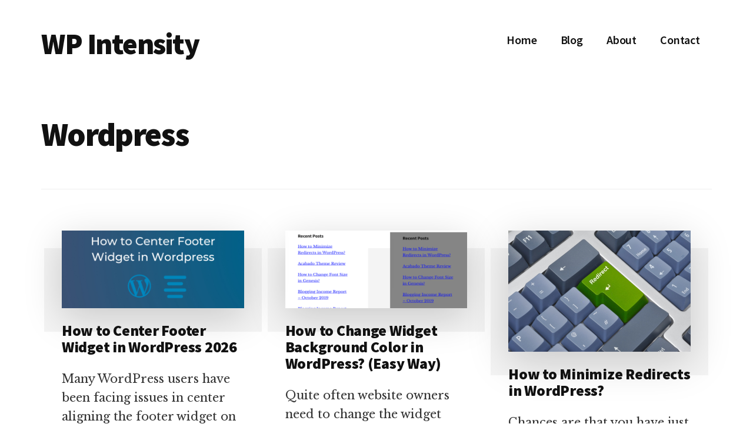

--- FILE ---
content_type: text/html; charset=UTF-8
request_url: https://wpintensity.com/category/wordpress/page/2/
body_size: 6285
content:
<!DOCTYPE html><html lang="en-US"><head ><meta charset="UTF-8" /><meta name="viewport" content="width=device-width, initial-scale=1" /><meta name='robots' content='noindex, follow' /><link media="all" href="https://wpintensity.com/wp-content/cache/autoptimize/autoptimize_f10022c4d25e924993a287ffd279ddd8.php" rel="stylesheet"><title>Wordpress Archives - Page 2 of 3 - WP Intensity</title><meta property="og:locale" content="en_US" /><meta property="og:type" content="article" /><meta property="og:title" content="Wordpress Archives - Page 2 of 3 - WP Intensity" /><meta property="og:url" content="https://wpintensity.com/category/wordpress/" /><meta property="og:site_name" content="WP Intensity" /><meta name="twitter:card" content="summary_large_image" /> <script type="application/ld+json" class="yoast-schema-graph">{"@context":"https://schema.org","@graph":[{"@type":"CollectionPage","@id":"https://wpintensity.com/category/wordpress/","url":"https://wpintensity.com/category/wordpress/page/2/","name":"Wordpress Archives - Page 2 of 3 - WP Intensity","isPartOf":{"@id":"https://wpintensity.com/#website"},"primaryImageOfPage":{"@id":"https://wpintensity.com/category/wordpress/page/2/#primaryimage"},"image":{"@id":"https://wpintensity.com/category/wordpress/page/2/#primaryimage"},"thumbnailUrl":"https://wpintensity.com/wp-content/uploads/2019/11/How-to-Center-Footer-Widget-in-Wordpress.png","breadcrumb":{"@id":"https://wpintensity.com/category/wordpress/page/2/#breadcrumb"},"inLanguage":"en-US"},{"@type":"ImageObject","inLanguage":"en-US","@id":"https://wpintensity.com/category/wordpress/page/2/#primaryimage","url":"https://wpintensity.com/wp-content/uploads/2019/11/How-to-Center-Footer-Widget-in-Wordpress.png","contentUrl":"https://wpintensity.com/wp-content/uploads/2019/11/How-to-Center-Footer-Widget-in-Wordpress.png","width":1024,"height":385,"caption":"How to Center Footer Widget in Wordpress"},{"@type":"BreadcrumbList","@id":"https://wpintensity.com/category/wordpress/page/2/#breadcrumb","itemListElement":[{"@type":"ListItem","position":1,"name":"Home","item":"https://wpintensity.com/"},{"@type":"ListItem","position":2,"name":"Wordpress"}]},{"@type":"WebSite","@id":"https://wpintensity.com/#website","url":"https://wpintensity.com/","name":"WP Intensity","description":"Wordpress, SEO, Blogging","publisher":{"@id":"https://wpintensity.com/#organization"},"potentialAction":[{"@type":"SearchAction","target":{"@type":"EntryPoint","urlTemplate":"https://wpintensity.com/?s={search_term_string}"},"query-input":"required name=search_term_string"}],"inLanguage":"en-US"},{"@type":"Organization","@id":"https://wpintensity.com/#organization","name":"WP Intensity","url":"https://wpintensity.com/","logo":{"@type":"ImageObject","inLanguage":"en-US","@id":"https://wpintensity.com/#/schema/logo/image/","url":"https://wpintensity.com/wp-content/uploads/2018/05/site-logo-wpintensty.png","contentUrl":"https://wpintensity.com/wp-content/uploads/2018/05/site-logo-wpintensty.png","width":634,"height":470,"caption":"WP Intensity"},"image":{"@id":"https://wpintensity.com/#/schema/logo/image/"},"sameAs":["https://www.pinterest.com/wpintensity/"]}]}</script> <link rel='dns-prefetch' href='//secure.gravatar.com' /><link rel='dns-prefetch' href='//stats.wp.com' /><link rel='dns-prefetch' href='//fonts.googleapis.com' /><link rel='dns-prefetch' href='//v0.wordpress.com' /><link rel="alternate" type="application/rss+xml" title="WP Intensity &raquo; Feed" href="https://wpintensity.com/feed/" /><link rel="alternate" type="application/rss+xml" title="WP Intensity &raquo; Comments Feed" href="https://wpintensity.com/comments/feed/" /><link rel="alternate" type="application/rss+xml" title="WP Intensity &raquo; Wordpress Category Feed" href="https://wpintensity.com/category/wordpress/feed/" /> <script type="text/javascript">window._wpemojiSettings = {"baseUrl":"https:\/\/s.w.org\/images\/core\/emoji\/14.0.0\/72x72\/","ext":".png","svgUrl":"https:\/\/s.w.org\/images\/core\/emoji\/14.0.0\/svg\/","svgExt":".svg","source":{"concatemoji":"https:\/\/wpintensity.com\/wp-includes\/js\/wp-emoji-release.min.js?ver=6.3.7"}};
/*! This file is auto-generated */
!function(i,n){var o,s,e;function c(e){try{var t={supportTests:e,timestamp:(new Date).valueOf()};sessionStorage.setItem(o,JSON.stringify(t))}catch(e){}}function p(e,t,n){e.clearRect(0,0,e.canvas.width,e.canvas.height),e.fillText(t,0,0);var t=new Uint32Array(e.getImageData(0,0,e.canvas.width,e.canvas.height).data),r=(e.clearRect(0,0,e.canvas.width,e.canvas.height),e.fillText(n,0,0),new Uint32Array(e.getImageData(0,0,e.canvas.width,e.canvas.height).data));return t.every(function(e,t){return e===r[t]})}function u(e,t,n){switch(t){case"flag":return n(e,"\ud83c\udff3\ufe0f\u200d\u26a7\ufe0f","\ud83c\udff3\ufe0f\u200b\u26a7\ufe0f")?!1:!n(e,"\ud83c\uddfa\ud83c\uddf3","\ud83c\uddfa\u200b\ud83c\uddf3")&&!n(e,"\ud83c\udff4\udb40\udc67\udb40\udc62\udb40\udc65\udb40\udc6e\udb40\udc67\udb40\udc7f","\ud83c\udff4\u200b\udb40\udc67\u200b\udb40\udc62\u200b\udb40\udc65\u200b\udb40\udc6e\u200b\udb40\udc67\u200b\udb40\udc7f");case"emoji":return!n(e,"\ud83e\udef1\ud83c\udffb\u200d\ud83e\udef2\ud83c\udfff","\ud83e\udef1\ud83c\udffb\u200b\ud83e\udef2\ud83c\udfff")}return!1}function f(e,t,n){var r="undefined"!=typeof WorkerGlobalScope&&self instanceof WorkerGlobalScope?new OffscreenCanvas(300,150):i.createElement("canvas"),a=r.getContext("2d",{willReadFrequently:!0}),o=(a.textBaseline="top",a.font="600 32px Arial",{});return e.forEach(function(e){o[e]=t(a,e,n)}),o}function t(e){var t=i.createElement("script");t.src=e,t.defer=!0,i.head.appendChild(t)}"undefined"!=typeof Promise&&(o="wpEmojiSettingsSupports",s=["flag","emoji"],n.supports={everything:!0,everythingExceptFlag:!0},e=new Promise(function(e){i.addEventListener("DOMContentLoaded",e,{once:!0})}),new Promise(function(t){var n=function(){try{var e=JSON.parse(sessionStorage.getItem(o));if("object"==typeof e&&"number"==typeof e.timestamp&&(new Date).valueOf()<e.timestamp+604800&&"object"==typeof e.supportTests)return e.supportTests}catch(e){}return null}();if(!n){if("undefined"!=typeof Worker&&"undefined"!=typeof OffscreenCanvas&&"undefined"!=typeof URL&&URL.createObjectURL&&"undefined"!=typeof Blob)try{var e="postMessage("+f.toString()+"("+[JSON.stringify(s),u.toString(),p.toString()].join(",")+"));",r=new Blob([e],{type:"text/javascript"}),a=new Worker(URL.createObjectURL(r),{name:"wpTestEmojiSupports"});return void(a.onmessage=function(e){c(n=e.data),a.terminate(),t(n)})}catch(e){}c(n=f(s,u,p))}t(n)}).then(function(e){for(var t in e)n.supports[t]=e[t],n.supports.everything=n.supports.everything&&n.supports[t],"flag"!==t&&(n.supports.everythingExceptFlag=n.supports.everythingExceptFlag&&n.supports[t]);n.supports.everythingExceptFlag=n.supports.everythingExceptFlag&&!n.supports.flag,n.DOMReady=!1,n.readyCallback=function(){n.DOMReady=!0}}).then(function(){return e}).then(function(){var e;n.supports.everything||(n.readyCallback(),(e=n.source||{}).concatemoji?t(e.concatemoji):e.wpemoji&&e.twemoji&&(t(e.twemoji),t(e.wpemoji)))}))}((window,document),window._wpemojiSettings);</script> <!--noptimize--><script id="wpint-ready">
			window.advanced_ads_ready=function(e,a){a=a||"complete";var d=function(e){return"interactive"===a?"loading"!==e:"complete"===e};d(document.readyState)?e():document.addEventListener("readystatechange",(function(a){d(a.target.readyState)&&e()}),{once:"interactive"===a})},window.advanced_ads_ready_queue=window.advanced_ads_ready_queue||[];		</script>
		<!--/noptimize--><link rel='stylesheet' id='authority-fonts-css' href='//fonts.googleapis.com/css?family=Source+Sans+Pro%3A600%2C700%2C900%7CLibre+Baskerville%3A400%2C400italic%2C700&#038;ver=1.0.1' type='text/css' media='all' /><link rel='stylesheet' id='dashicons-css' href='https://wpintensity.com/wp-includes/css/dashicons.min.css?ver=6.3.7' type='text/css' media='all' /> <script type='text/javascript' src='https://wpintensity.com/wp-includes/js/jquery/jquery.min.js?ver=3.7.0' id='jquery-core-js'></script> <link rel="https://api.w.org/" href="https://wpintensity.com/wp-json/" /><link rel="alternate" type="application/json" href="https://wpintensity.com/wp-json/wp/v2/categories/36" /><link rel="EditURI" type="application/rsd+xml" title="RSD" href="https://wpintensity.com/xmlrpc.php?rsd" /><meta name="generator" content="WordPress 6.3.7" /><link rel="preconnect" href="https://fonts.googleapis.com"><link rel="preconnect" href="https://fonts.gstatic.com"> <script async src="//pagead2.googlesyndication.com/pagead/js/adsbygoogle.js"></script> <script>(adsbygoogle = window.adsbygoogle || []).push({
    google_ad_client: "ca-pub-2203114034384465",
    enable_page_level_ads: true
  });</script>  <script async src="https://www.googletagmanager.com/gtag/js?id=UA-153516354-1"></script> <script>window.dataLayer = window.dataLayer || [];
  function gtag(){dataLayer.push(arguments);}
  gtag('js', new Date());

  gtag('config', 'UA-153516354-1');</script> <meta name="p:domain_verify" content="87bf076441d50b11941c9b2246faf092"/><link rel="pingback" href="https://wpintensity.com/xmlrpc.php" /><meta name="google-site-verification" content="Ni9vpao4qudtTwq_mbbcQlXADroe9HtWEY6xIzkov8c" /><link rel="icon" href="https://wpintensity.com/wp-content/uploads/2020/05/cropped-wpintensity-favicon-32x32.png" sizes="32x32" /><link rel="icon" href="https://wpintensity.com/wp-content/uploads/2020/05/cropped-wpintensity-favicon-192x192.png" sizes="192x192" /><link rel="apple-touch-icon" href="https://wpintensity.com/wp-content/uploads/2020/05/cropped-wpintensity-favicon-180x180.png" /><meta name="msapplication-TileImage" content="https://wpintensity.com/wp-content/uploads/2020/05/cropped-wpintensity-favicon-270x270.png" /></head><body data-rsssl=1 class="archive paged category category-wordpress category-36 paged-2 category-paged-2 header-full-width authority-grid genesis-breadcrumbs-hidden has-featured-images aa-prefix-wpint-"><ul class="genesis-skip-link"><li><a href="#genesis-content" class="screen-reader-shortcut"> Skip to main content</a></li></ul><div class="site-container"><h2 id="additional-menu-label" class="screen-reader-text">Additional menu</h2><header class="site-header"><div class="wrap"><div class="title-area"><p class="site-title"><a href="https://wpintensity.com/">WP Intensity</a></p><p class="site-description">Wordpress, SEO, Blogging</p></div><nav class="nav-primary" aria-label="Main" id="genesis-nav-primary"><div class="wrap"><ul id="menu-primary-menu" class="menu genesis-nav-menu menu-primary js-superfish"><li id="menu-item-15" class="menu-item menu-item-type-custom menu-item-object-custom menu-item-home menu-item-15"><a href="https://wpintensity.com"><span >Home</span></a></li><li id="menu-item-810" class="menu-item menu-item-type-post_type menu-item-object-page menu-item-810"><a href="https://wpintensity.com/blog/"><span >Blog</span></a></li><li id="menu-item-13" class="menu-item menu-item-type-post_type menu-item-object-page menu-item-13"><a href="https://wpintensity.com/about/"><span >About</span></a></li><li id="menu-item-774" class="menu-item menu-item-type-post_type menu-item-object-page menu-item-774"><a href="https://wpintensity.com/contact/"><span >Contact</span></a></li></ul></div></nav></div></header><div class="site-inner"><div class="archive-description taxonomy-archive-description taxonomy-description"><h1 class="archive-title">Wordpress</h1></div><div class="content-sidebar-wrap"><main class="content" id="genesis-content"><article class="post-992 post type-post status-publish format-standard has-post-thumbnail category-wordpress entry"><div class="authority-featured-image authority-image-aligncenter"><a class="entry-image-link" href="https://wpintensity.com/how-to-center-footer-widget-in-wordpress/" aria-hidden="true" tabindex="-1"><img width="680" height="290" src="https://wpintensity.com/wp-content/uploads/2019/11/How-to-Center-Footer-Widget-in-Wordpress-680x290.png" class="aligncenter post-image entry-image" alt="How to Center Footer Widget in Wordpress" decoding="async" loading="lazy" /></a></div><header class="entry-header"><h2 class="entry-title"><a class="entry-title-link" rel="bookmark" href="https://wpintensity.com/how-to-center-footer-widget-in-wordpress/">How to Center Footer Widget in WordPress 2026</a></h2></header><div class="entry-content"><p>Many WordPress users have been facing issues in center aligning the footer widget on their WordPress site. In this post, I will show you, how to center footer widget in WordPress.  The solution to &#x02026;</p><p class="more-link-wrap"><a href="https://wpintensity.com/how-to-center-footer-widget-in-wordpress/">Continue Reading <span class="screen-reader-text">about How to Center Footer Widget in WordPress 2026</span> &#x2192;</a></p></div><footer class="entry-footer"><p class="entry-meta"><span class="entry-categories">Filed Under: <a href="https://wpintensity.com/category/wordpress/" rel="category tag">Wordpress</a></span></p></footer></article><article class="post-975 post type-post status-publish format-standard has-post-thumbnail category-wordpress entry"><div class="authority-featured-image authority-image-aligncenter"><a class="entry-image-link" href="https://wpintensity.com/how-to-change-widget-background-color-in-wordpress/" aria-hidden="true" tabindex="-1"><img width="680" height="290" src="https://wpintensity.com/wp-content/uploads/2019/11/How-to-Change-Widget-Background-Color-in-Wordpress-680x290.png" class="aligncenter post-image entry-image" alt="How to Change Widget Background Color in Wordpress" decoding="async" loading="lazy" /></a></div><header class="entry-header"><h2 class="entry-title"><a class="entry-title-link" rel="bookmark" href="https://wpintensity.com/how-to-change-widget-background-color-in-wordpress/">How to Change Widget Background Color in WordPress? (Easy Way)</a></h2></header><div class="entry-content"><p>Quite often website owners need to change the widget background color of their WordPress site. It can get quite tricky if your theme does not have that functionality. In this post, I will show you how &#x02026;</p><p class="more-link-wrap"><a href="https://wpintensity.com/how-to-change-widget-background-color-in-wordpress/">Continue Reading <span class="screen-reader-text">about How to Change Widget Background Color in WordPress? (Easy Way)</span> &#x2192;</a></p></div><footer class="entry-footer"><p class="entry-meta"><span class="entry-categories">Filed Under: <a href="https://wpintensity.com/category/wordpress/" rel="category tag">Wordpress</a></span></p></footer></article><article class="post-940 post type-post status-publish format-standard has-post-thumbnail category-wordpress entry"><div class="authority-featured-image authority-image-aligncenter"><a class="entry-image-link" href="https://wpintensity.com/how-to-minimize-redirects-in-wordpress/" aria-hidden="true" tabindex="-1"><img width="437" height="290" src="https://wpintensity.com/wp-content/uploads/2019/11/How-to-Minimize-Redirects-in-WordPress.png" class="aligncenter post-image entry-image" alt="How to Minimize Redirects in WordPress" decoding="async" loading="lazy" srcset="https://wpintensity.com/wp-content/uploads/2019/11/How-to-Minimize-Redirects-in-WordPress.png 1000w, https://wpintensity.com/wp-content/uploads/2019/11/How-to-Minimize-Redirects-in-WordPress-300x199.png 300w, https://wpintensity.com/wp-content/uploads/2019/11/How-to-Minimize-Redirects-in-WordPress-768x510.png 768w, https://wpintensity.com/wp-content/uploads/2019/11/How-to-Minimize-Redirects-in-WordPress-600x400.png 600w" sizes="(max-width: 437px) 100vw, 437px" /></a></div><header class="entry-header"><h2 class="entry-title"><a class="entry-title-link" rel="bookmark" href="https://wpintensity.com/how-to-minimize-redirects-in-wordpress/">How to Minimize Redirects in WordPress?</a></h2></header><div class="entry-content"><p>Chances are that you have just tested your website speed on GTMetrix or Pingdom and it suggests you to minimize redirects. In this post you will understand what causes this issue and how you can fix &#x02026;</p><p class="more-link-wrap"><a href="https://wpintensity.com/how-to-minimize-redirects-in-wordpress/">Continue Reading <span class="screen-reader-text">about How to Minimize Redirects in WordPress?</span> &#x2192;</a></p></div><footer class="entry-footer"><p class="entry-meta"><span class="entry-categories">Filed Under: <a href="https://wpintensity.com/category/wordpress/" rel="category tag">Wordpress</a></span></p></footer></article><article class="post-875 post type-post status-publish format-standard has-post-thumbnail category-wordpress entry"><div class="authority-featured-image authority-image-aligncenter"><a class="entry-image-link" href="https://wpintensity.com/how-to-change-font-size-in-genesis/" aria-hidden="true" tabindex="-1"><img width="580" height="290" src="https://wpintensity.com/wp-content/uploads/2019/11/How-to-Change-Font-Size-in-Genesis.png" class="aligncenter post-image entry-image" alt="How to Change Font Size in Genesis" decoding="async" loading="lazy" srcset="https://wpintensity.com/wp-content/uploads/2019/11/How-to-Change-Font-Size-in-Genesis.png 1000w, https://wpintensity.com/wp-content/uploads/2019/11/How-to-Change-Font-Size-in-Genesis-300x150.png 300w, https://wpintensity.com/wp-content/uploads/2019/11/How-to-Change-Font-Size-in-Genesis-768x384.png 768w" sizes="(max-width: 580px) 100vw, 580px" /></a></div><header class="entry-header"><h2 class="entry-title"><a class="entry-title-link" rel="bookmark" href="https://wpintensity.com/how-to-change-font-size-in-genesis/">How to Change Font Size in Genesis?</a></h2></header><div class="entry-content"><p>I have received multiple queries from our blog readers regarding how to change font size in Genesis. In this article, I will show you how to do the same. Do note that the solution provided works for &#x02026;</p><p class="more-link-wrap"><a href="https://wpintensity.com/how-to-change-font-size-in-genesis/">Continue Reading <span class="screen-reader-text">about How to Change Font Size in Genesis?</span> &#x2192;</a></p></div><footer class="entry-footer"><p class="entry-meta"><span class="entry-categories">Filed Under: <a href="https://wpintensity.com/category/wordpress/" rel="category tag">Wordpress</a></span></p></footer></article><article class="post-796 post type-post status-publish format-standard has-post-thumbnail category-wordpress entry"><div class="authority-featured-image authority-image-aligncenter"><a class="entry-image-link" href="https://wpintensity.com/does-wordpress-theme-affect-page-speed/" aria-hidden="true" tabindex="-1"><img width="387" height="290" src="https://wpintensity.com/wp-content/uploads/2019/03/Does-Wordpress-Theme-Affect-Page-Speed_.png" class="aligncenter post-image entry-image" alt="Does Wordpress Theme Affect Page Speed_" decoding="async" loading="lazy" srcset="https://wpintensity.com/wp-content/uploads/2019/03/Does-Wordpress-Theme-Affect-Page-Speed_.png 1024w, https://wpintensity.com/wp-content/uploads/2019/03/Does-Wordpress-Theme-Affect-Page-Speed_-300x225.png 300w, https://wpintensity.com/wp-content/uploads/2019/03/Does-Wordpress-Theme-Affect-Page-Speed_-768x576.png 768w" sizes="(max-width: 387px) 100vw, 387px" /></a></div><header class="entry-header"><h2 class="entry-title"><a class="entry-title-link" rel="bookmark" href="https://wpintensity.com/does-wordpress-theme-affect-page-speed/">Does WordPress Theme Affect Page Speed?</a></h2></header><div class="entry-content"><p>There are a lot of things that impact the page speed on your website. It could be anything from hosting to themes to plugins etc. Trying to understand it all can be like walking around in the dark in &#x02026;</p><p class="more-link-wrap"><a href="https://wpintensity.com/does-wordpress-theme-affect-page-speed/">Continue Reading <span class="screen-reader-text">about Does WordPress Theme Affect Page Speed?</span> &#x2192;</a></p></div><footer class="entry-footer"><p class="entry-meta"><span class="entry-categories">Filed Under: <a href="https://wpintensity.com/category/wordpress/" rel="category tag">Wordpress</a></span></p></footer></article><article class="post-639 post type-post status-publish format-standard has-post-thumbnail category-wordpress entry"><div class="authority-featured-image authority-image-aligncenter"><a class="entry-image-link" href="https://wpintensity.com/upload-apk-file-wordpress/" aria-hidden="true" tabindex="-1"><img width="387" height="290" src="https://wpintensity.com/wp-content/uploads/2018/06/How-to-upload-APK-file-in-Wordpress-1.png" class="aligncenter post-image entry-image" alt="How to upload APK file in Wordpress" decoding="async" loading="lazy" srcset="https://wpintensity.com/wp-content/uploads/2018/06/How-to-upload-APK-file-in-Wordpress-1.png 1024w, https://wpintensity.com/wp-content/uploads/2018/06/How-to-upload-APK-file-in-Wordpress-1-300x225.png 300w, https://wpintensity.com/wp-content/uploads/2018/06/How-to-upload-APK-file-in-Wordpress-1-768x576.png 768w" sizes="(max-width: 387px) 100vw, 387px" /></a></div><header class="entry-header"><h2 class="entry-title"><a class="entry-title-link" rel="bookmark" href="https://wpintensity.com/upload-apk-file-wordpress/">How to upload APK file in WordPress 2026? (simple method)</a></h2></header><div class="entry-content"><p>How to upload APK file in Wordpress 2022?
In this post, you will learn how to upload APK file in WordPress without using any plugin or FTP client.  This method also works for additional file types &#x02026;</p><p class="more-link-wrap"><a href="https://wpintensity.com/upload-apk-file-wordpress/">Continue Reading <span class="screen-reader-text">about How to upload APK file in WordPress 2026? (simple method)</span> &#x2192;</a></p></div><footer class="entry-footer"><p class="entry-meta"><span class="entry-categories">Filed Under: <a href="https://wpintensity.com/category/wordpress/" rel="category tag">Wordpress</a></span></p></footer></article><div class="archive-pagination pagination"><ul role="navigation" aria-label="Pagination"><li class="pagination-previous"><a href="https://wpintensity.com/category/wordpress/" >&#x000AB; <span class="screen-reader-text">Go to</span> Previous Page</a></li><li><a href="https://wpintensity.com/category/wordpress/"><span class="screen-reader-text">Go to page</span> 1</a></li><li class="active" ><a href="https://wpintensity.com/category/wordpress/page/2/" aria-label="Current page" aria-current="page"><span class="screen-reader-text">Go to page</span> 2</a></li><li><a href="https://wpintensity.com/category/wordpress/page/3/"><span class="screen-reader-text">Go to page</span> 3</a></li><li class="pagination-next"><a href="https://wpintensity.com/category/wordpress/page/3/" ><span class="screen-reader-text">Go to</span> Next Page &#x000BB;</a></li></ul></div></main></div></div><footer class="site-footer"><div class="wrap"><p>Copyright &#x000A9;&nbsp;2026 WP Intensity</p></div></footer></div> <script type='text/javascript' id='ta_main_js-js-extra'>var thirsty_global_vars = {"home_url":"\/\/wpintensity.com","ajax_url":"https:\/\/wpintensity.com\/wp-admin\/admin-ajax.php","link_fixer_enabled":"yes","link_prefix":"go","link_prefixes":["recommends","go"],"post_id":"992","enable_record_stats":"yes","enable_js_redirect":"yes","disable_thirstylink_class":""};</script> <script type='text/javascript' id='authority-responsive-menu-js-extra'>var genesis_responsive_menu = {"mainMenu":"Menu","menuIconClass":"dashicons-before dashicons-menu","subMenu":"Submenu","subMenuIconClass":"dashicons-before dashicons-arrow-down-alt2","menuClasses":{"combine":[".nav-primary",".nav-social"],"others":[]}};</script> <script type='text/javascript' src='https://stats.wp.com/e-202606.js' id='jetpack-stats-js' data-wp-strategy='defer'></script> <script id="jetpack-stats-js-after" type="text/javascript">_stq = window._stq || [];
_stq.push([ "view", JSON.parse("{\"v\":\"ext\",\"blog\":\"144648494\",\"post\":\"0\",\"tz\":\"5.5\",\"srv\":\"wpintensity.com\",\"j\":\"1:13.2.3\"}") ]);
_stq.push([ "clickTrackerInit", "144648494", "0" ]);</script> <!--noptimize--><script>!function(){window.advanced_ads_ready_queue=window.advanced_ads_ready_queue||[],advanced_ads_ready_queue.push=window.advanced_ads_ready;for(var d=0,a=advanced_ads_ready_queue.length;d<a;d++)advanced_ads_ready(advanced_ads_ready_queue[d])}();</script><!--/noptimize--><script defer src="https://wpintensity.com/wp-content/cache/autoptimize/autoptimize_a5602d30237e043b318bf3b9ee61613b.php"></script><script defer src="https://static.cloudflareinsights.com/beacon.min.js/vcd15cbe7772f49c399c6a5babf22c1241717689176015" integrity="sha512-ZpsOmlRQV6y907TI0dKBHq9Md29nnaEIPlkf84rnaERnq6zvWvPUqr2ft8M1aS28oN72PdrCzSjY4U6VaAw1EQ==" data-cf-beacon='{"version":"2024.11.0","token":"c2dbb5c9f4f44d6baa89b363ecc31dd2","r":1,"server_timing":{"name":{"cfCacheStatus":true,"cfEdge":true,"cfExtPri":true,"cfL4":true,"cfOrigin":true,"cfSpeedBrain":true},"location_startswith":null}}' crossorigin="anonymous"></script>
</body></html>
<!--
Performance optimized by W3 Total Cache. Learn more: https://www.boldgrid.com/w3-total-cache/


Served from: wpintensity.com @ 2026-02-03 22:04:37 by W3 Total Cache
-->

--- FILE ---
content_type: text/html; charset=utf-8
request_url: https://www.google.com/recaptcha/api2/aframe
body_size: 268
content:
<!DOCTYPE HTML><html><head><meta http-equiv="content-type" content="text/html; charset=UTF-8"></head><body><script nonce="J9y-q9uYb4b18bZWMRnu3Q">/** Anti-fraud and anti-abuse applications only. See google.com/recaptcha */ try{var clients={'sodar':'https://pagead2.googlesyndication.com/pagead/sodar?'};window.addEventListener("message",function(a){try{if(a.source===window.parent){var b=JSON.parse(a.data);var c=clients[b['id']];if(c){var d=document.createElement('img');d.src=c+b['params']+'&rc='+(localStorage.getItem("rc::a")?sessionStorage.getItem("rc::b"):"");window.document.body.appendChild(d);sessionStorage.setItem("rc::e",parseInt(sessionStorage.getItem("rc::e")||0)+1);localStorage.setItem("rc::h",'1770136497578');}}}catch(b){}});window.parent.postMessage("_grecaptcha_ready", "*");}catch(b){}</script></body></html>